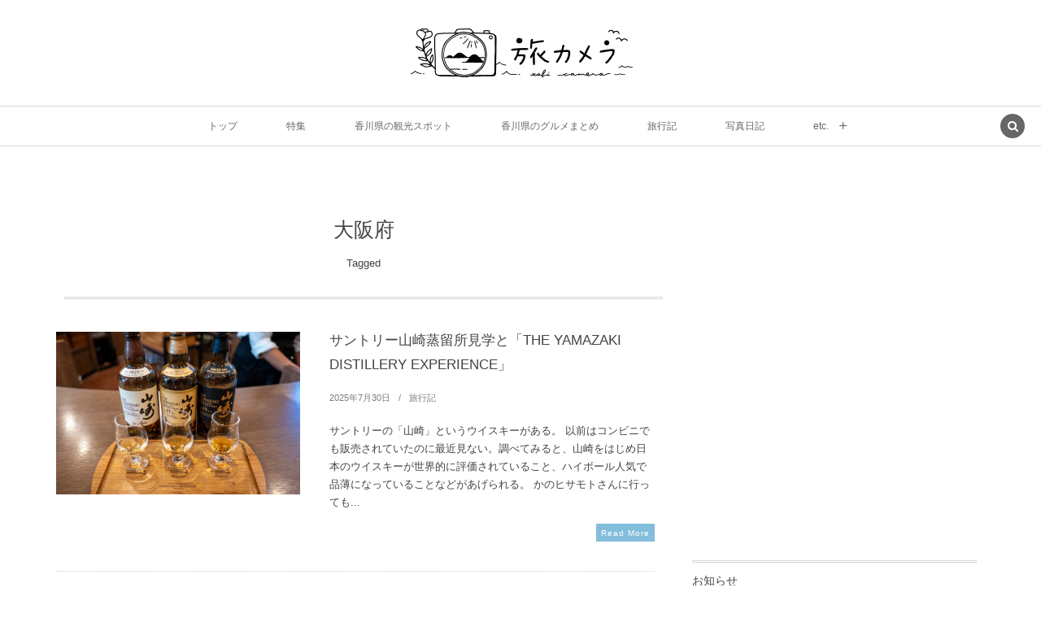

--- FILE ---
content_type: text/html; charset=UTF-8
request_url: https://digitalcamera-travel.info/tag/osaka/
body_size: 15402
content:
<!DOCTYPE html><html lang="ja"><head prefix="og: http://ogp.me/ns# fb: http://ogp.me/ns/fb# blog: http://ogp.me/ns/website#"><meta charset="UTF-8" />
<meta name="viewport" content="width=device-width,initial-scale=1,minimum-scale=1,user-scalable=yes" />
<meta name="description" content="  大阪府タグの記事一覧" /><meta property="og:title" content="大阪府  タグが付けられた記事一覧を表示しています。  | 旅カメラ" /><meta property="og:type" content="article" /><meta property="og:url" content="https://digitalcamera-travel.info/tag/osaka/" /><meta property="og:image" content="http://digitalcamera-travel.info/wp-content/uploads/23.jpg" /><meta property="og:image:width" content="2048" /><meta property="og:image:height" content="1365" /><meta property="og:description" content="  大阪府タグの記事一覧" /><meta property="og:site_name" content="旅カメラ" /><link rel="canonical" href="https://digitalcamera-travel.info/tag/osaka/" /><script data-cfasync="false" data-no-defer="1" data-no-minify="1" data-no-optimize="1">var ewww_webp_supported=!1;function check_webp_feature(A,e){var w;e=void 0!==e?e:function(){},ewww_webp_supported?e(ewww_webp_supported):((w=new Image).onload=function(){ewww_webp_supported=0<w.width&&0<w.height,e&&e(ewww_webp_supported)},w.onerror=function(){e&&e(!1)},w.src="data:image/webp;base64,"+{alpha:"UklGRkoAAABXRUJQVlA4WAoAAAAQAAAAAAAAAAAAQUxQSAwAAAARBxAR/Q9ERP8DAABWUDggGAAAABQBAJ0BKgEAAQAAAP4AAA3AAP7mtQAAAA=="}[A])}check_webp_feature("alpha");</script><script data-cfasync="false" data-no-defer="1" data-no-minify="1" data-no-optimize="1">var Arrive=function(c,w){"use strict";if(c.MutationObserver&&"undefined"!=typeof HTMLElement){var r,a=0,u=(r=HTMLElement.prototype.matches||HTMLElement.prototype.webkitMatchesSelector||HTMLElement.prototype.mozMatchesSelector||HTMLElement.prototype.msMatchesSelector,{matchesSelector:function(e,t){return e instanceof HTMLElement&&r.call(e,t)},addMethod:function(e,t,r){var a=e[t];e[t]=function(){return r.length==arguments.length?r.apply(this,arguments):"function"==typeof a?a.apply(this,arguments):void 0}},callCallbacks:function(e,t){t&&t.options.onceOnly&&1==t.firedElems.length&&(e=[e[0]]);for(var r,a=0;r=e[a];a++)r&&r.callback&&r.callback.call(r.elem,r.elem);t&&t.options.onceOnly&&1==t.firedElems.length&&t.me.unbindEventWithSelectorAndCallback.call(t.target,t.selector,t.callback)},checkChildNodesRecursively:function(e,t,r,a){for(var i,n=0;i=e[n];n++)r(i,t,a)&&a.push({callback:t.callback,elem:i}),0<i.childNodes.length&&u.checkChildNodesRecursively(i.childNodes,t,r,a)},mergeArrays:function(e,t){var r,a={};for(r in e)e.hasOwnProperty(r)&&(a[r]=e[r]);for(r in t)t.hasOwnProperty(r)&&(a[r]=t[r]);return a},toElementsArray:function(e){return e=void 0!==e&&("number"!=typeof e.length||e===c)?[e]:e}}),e=(l.prototype.addEvent=function(e,t,r,a){a={target:e,selector:t,options:r,callback:a,firedElems:[]};return this._beforeAdding&&this._beforeAdding(a),this._eventsBucket.push(a),a},l.prototype.removeEvent=function(e){for(var t,r=this._eventsBucket.length-1;t=this._eventsBucket[r];r--)e(t)&&(this._beforeRemoving&&this._beforeRemoving(t),(t=this._eventsBucket.splice(r,1))&&t.length&&(t[0].callback=null))},l.prototype.beforeAdding=function(e){this._beforeAdding=e},l.prototype.beforeRemoving=function(e){this._beforeRemoving=e},l),t=function(i,n){var o=new e,l=this,s={fireOnAttributesModification:!1};return o.beforeAdding(function(t){var e=t.target;e!==c.document&&e!==c||(e=document.getElementsByTagName("html")[0]);var r=new MutationObserver(function(e){n.call(this,e,t)}),a=i(t.options);r.observe(e,a),t.observer=r,t.me=l}),o.beforeRemoving(function(e){e.observer.disconnect()}),this.bindEvent=function(e,t,r){t=u.mergeArrays(s,t);for(var a=u.toElementsArray(this),i=0;i<a.length;i++)o.addEvent(a[i],e,t,r)},this.unbindEvent=function(){var r=u.toElementsArray(this);o.removeEvent(function(e){for(var t=0;t<r.length;t++)if(this===w||e.target===r[t])return!0;return!1})},this.unbindEventWithSelectorOrCallback=function(r){var a=u.toElementsArray(this),i=r,e="function"==typeof r?function(e){for(var t=0;t<a.length;t++)if((this===w||e.target===a[t])&&e.callback===i)return!0;return!1}:function(e){for(var t=0;t<a.length;t++)if((this===w||e.target===a[t])&&e.selector===r)return!0;return!1};o.removeEvent(e)},this.unbindEventWithSelectorAndCallback=function(r,a){var i=u.toElementsArray(this);o.removeEvent(function(e){for(var t=0;t<i.length;t++)if((this===w||e.target===i[t])&&e.selector===r&&e.callback===a)return!0;return!1})},this},i=new function(){var s={fireOnAttributesModification:!1,onceOnly:!1,existing:!1};function n(e,t,r){return!(!u.matchesSelector(e,t.selector)||(e._id===w&&(e._id=a++),-1!=t.firedElems.indexOf(e._id)))&&(t.firedElems.push(e._id),!0)}var c=(i=new t(function(e){var t={attributes:!1,childList:!0,subtree:!0};return e.fireOnAttributesModification&&(t.attributes=!0),t},function(e,i){e.forEach(function(e){var t=e.addedNodes,r=e.target,a=[];null!==t&&0<t.length?u.checkChildNodesRecursively(t,i,n,a):"attributes"===e.type&&n(r,i)&&a.push({callback:i.callback,elem:r}),u.callCallbacks(a,i)})})).bindEvent;return i.bindEvent=function(e,t,r){t=void 0===r?(r=t,s):u.mergeArrays(s,t);var a=u.toElementsArray(this);if(t.existing){for(var i=[],n=0;n<a.length;n++)for(var o=a[n].querySelectorAll(e),l=0;l<o.length;l++)i.push({callback:r,elem:o[l]});if(t.onceOnly&&i.length)return r.call(i[0].elem,i[0].elem);setTimeout(u.callCallbacks,1,i)}c.call(this,e,t,r)},i},o=new function(){var a={};function i(e,t){return u.matchesSelector(e,t.selector)}var n=(o=new t(function(){return{childList:!0,subtree:!0}},function(e,r){e.forEach(function(e){var t=e.removedNodes,e=[];null!==t&&0<t.length&&u.checkChildNodesRecursively(t,r,i,e),u.callCallbacks(e,r)})})).bindEvent;return o.bindEvent=function(e,t,r){t=void 0===r?(r=t,a):u.mergeArrays(a,t),n.call(this,e,t,r)},o};d(HTMLElement.prototype),d(NodeList.prototype),d(HTMLCollection.prototype),d(HTMLDocument.prototype),d(Window.prototype);var n={};return s(i,n,"unbindAllArrive"),s(o,n,"unbindAllLeave"),n}function l(){this._eventsBucket=[],this._beforeAdding=null,this._beforeRemoving=null}function s(e,t,r){u.addMethod(t,r,e.unbindEvent),u.addMethod(t,r,e.unbindEventWithSelectorOrCallback),u.addMethod(t,r,e.unbindEventWithSelectorAndCallback)}function d(e){e.arrive=i.bindEvent,s(i,e,"unbindArrive"),e.leave=o.bindEvent,s(o,e,"unbindLeave")}}(window,void 0),ewww_webp_supported=!1;function check_webp_feature(e,t){var r;ewww_webp_supported?t(ewww_webp_supported):((r=new Image).onload=function(){ewww_webp_supported=0<r.width&&0<r.height,t(ewww_webp_supported)},r.onerror=function(){t(!1)},r.src="data:image/webp;base64,"+{alpha:"UklGRkoAAABXRUJQVlA4WAoAAAAQAAAAAAAAAAAAQUxQSAwAAAARBxAR/Q9ERP8DAABWUDggGAAAABQBAJ0BKgEAAQAAAP4AAA3AAP7mtQAAAA==",animation:"UklGRlIAAABXRUJQVlA4WAoAAAASAAAAAAAAAAAAQU5JTQYAAAD/////AABBTk1GJgAAAAAAAAAAAAAAAAAAAGQAAABWUDhMDQAAAC8AAAAQBxAREYiI/gcA"}[e])}function ewwwLoadImages(e){if(e){for(var t=document.querySelectorAll(".batch-image img, .image-wrapper a, .ngg-pro-masonry-item a, .ngg-galleria-offscreen-seo-wrapper a"),r=0,a=t.length;r<a;r++)ewwwAttr(t[r],"data-src",t[r].getAttribute("data-webp")),ewwwAttr(t[r],"data-thumbnail",t[r].getAttribute("data-webp-thumbnail"));for(var i=document.querySelectorAll("div.woocommerce-product-gallery__image"),r=0,a=i.length;r<a;r++)ewwwAttr(i[r],"data-thumb",i[r].getAttribute("data-webp-thumb"))}for(var n=document.querySelectorAll("video"),r=0,a=n.length;r<a;r++)ewwwAttr(n[r],"poster",e?n[r].getAttribute("data-poster-webp"):n[r].getAttribute("data-poster-image"));for(var o,l=document.querySelectorAll("img.ewww_webp_lazy_load"),r=0,a=l.length;r<a;r++)e&&(ewwwAttr(l[r],"data-lazy-srcset",l[r].getAttribute("data-lazy-srcset-webp")),ewwwAttr(l[r],"data-srcset",l[r].getAttribute("data-srcset-webp")),ewwwAttr(l[r],"data-lazy-src",l[r].getAttribute("data-lazy-src-webp")),ewwwAttr(l[r],"data-src",l[r].getAttribute("data-src-webp")),ewwwAttr(l[r],"data-orig-file",l[r].getAttribute("data-webp-orig-file")),ewwwAttr(l[r],"data-medium-file",l[r].getAttribute("data-webp-medium-file")),ewwwAttr(l[r],"data-large-file",l[r].getAttribute("data-webp-large-file")),null!=(o=l[r].getAttribute("srcset"))&&!1!==o&&o.includes("R0lGOD")&&ewwwAttr(l[r],"src",l[r].getAttribute("data-lazy-src-webp"))),l[r].className=l[r].className.replace(/\bewww_webp_lazy_load\b/,"");for(var s=document.querySelectorAll(".ewww_webp"),r=0,a=s.length;r<a;r++)e?(ewwwAttr(s[r],"srcset",s[r].getAttribute("data-srcset-webp")),ewwwAttr(s[r],"src",s[r].getAttribute("data-src-webp")),ewwwAttr(s[r],"data-orig-file",s[r].getAttribute("data-webp-orig-file")),ewwwAttr(s[r],"data-medium-file",s[r].getAttribute("data-webp-medium-file")),ewwwAttr(s[r],"data-large-file",s[r].getAttribute("data-webp-large-file")),ewwwAttr(s[r],"data-large_image",s[r].getAttribute("data-webp-large_image")),ewwwAttr(s[r],"data-src",s[r].getAttribute("data-webp-src"))):(ewwwAttr(s[r],"srcset",s[r].getAttribute("data-srcset-img")),ewwwAttr(s[r],"src",s[r].getAttribute("data-src-img"))),s[r].className=s[r].className.replace(/\bewww_webp\b/,"ewww_webp_loaded");window.jQuery&&jQuery.fn.isotope&&jQuery.fn.imagesLoaded&&(jQuery(".fusion-posts-container-infinite").imagesLoaded(function(){jQuery(".fusion-posts-container-infinite").hasClass("isotope")&&jQuery(".fusion-posts-container-infinite").isotope()}),jQuery(".fusion-portfolio:not(.fusion-recent-works) .fusion-portfolio-wrapper").imagesLoaded(function(){jQuery(".fusion-portfolio:not(.fusion-recent-works) .fusion-portfolio-wrapper").isotope()}))}function ewwwWebPInit(e){ewwwLoadImages(e),ewwwNggLoadGalleries(e),document.arrive(".ewww_webp",function(){ewwwLoadImages(e)}),document.arrive(".ewww_webp_lazy_load",function(){ewwwLoadImages(e)}),document.arrive("videos",function(){ewwwLoadImages(e)}),"loading"==document.readyState?document.addEventListener("DOMContentLoaded",ewwwJSONParserInit):("undefined"!=typeof galleries&&ewwwNggParseGalleries(e),ewwwWooParseVariations(e))}function ewwwAttr(e,t,r){null!=r&&!1!==r&&e.setAttribute(t,r)}function ewwwJSONParserInit(){"undefined"!=typeof galleries&&check_webp_feature("alpha",ewwwNggParseGalleries),check_webp_feature("alpha",ewwwWooParseVariations)}function ewwwWooParseVariations(e){if(e)for(var t=document.querySelectorAll("form.variations_form"),r=0,a=t.length;r<a;r++){var i=t[r].getAttribute("data-product_variations"),n=!1;try{for(var o in i=JSON.parse(i))void 0!==i[o]&&void 0!==i[o].image&&(void 0!==i[o].image.src_webp&&(i[o].image.src=i[o].image.src_webp,n=!0),void 0!==i[o].image.srcset_webp&&(i[o].image.srcset=i[o].image.srcset_webp,n=!0),void 0!==i[o].image.full_src_webp&&(i[o].image.full_src=i[o].image.full_src_webp,n=!0),void 0!==i[o].image.gallery_thumbnail_src_webp&&(i[o].image.gallery_thumbnail_src=i[o].image.gallery_thumbnail_src_webp,n=!0),void 0!==i[o].image.thumb_src_webp&&(i[o].image.thumb_src=i[o].image.thumb_src_webp,n=!0));n&&ewwwAttr(t[r],"data-product_variations",JSON.stringify(i))}catch(e){}}}function ewwwNggParseGalleries(e){if(e)for(var t in galleries){var r=galleries[t];galleries[t].images_list=ewwwNggParseImageList(r.images_list)}}function ewwwNggLoadGalleries(e){e&&document.addEventListener("ngg.galleria.themeadded",function(e,t){window.ngg_galleria._create_backup=window.ngg_galleria.create,window.ngg_galleria.create=function(e,t){var r=$(e).data("id");return galleries["gallery_"+r].images_list=ewwwNggParseImageList(galleries["gallery_"+r].images_list),window.ngg_galleria._create_backup(e,t)}})}function ewwwNggParseImageList(e){for(var t in e){var r=e[t];if(void 0!==r["image-webp"]&&(e[t].image=r["image-webp"],delete e[t]["image-webp"]),void 0!==r["thumb-webp"]&&(e[t].thumb=r["thumb-webp"],delete e[t]["thumb-webp"]),void 0!==r.full_image_webp&&(e[t].full_image=r.full_image_webp,delete e[t].full_image_webp),void 0!==r.srcsets)for(var a in r.srcsets)nggSrcset=r.srcsets[a],void 0!==r.srcsets[a+"-webp"]&&(e[t].srcsets[a]=r.srcsets[a+"-webp"],delete e[t].srcsets[a+"-webp"]);if(void 0!==r.full_srcsets)for(var i in r.full_srcsets)nggFSrcset=r.full_srcsets[i],void 0!==r.full_srcsets[i+"-webp"]&&(e[t].full_srcsets[i]=r.full_srcsets[i+"-webp"],delete e[t].full_srcsets[i+"-webp"])}return e}check_webp_feature("alpha",ewwwWebPInit);</script><title>大阪府  タグが付けられた記事一覧を表示しています。  | 旅カメラ</title>
<meta name='robots' content='max-image-preview:large' />
<link rel="dns-prefetch" href="//connect.facebook.net" /><link rel="dns-prefetch" href="//secure.gravatar.com" /><link rel="dns-prefetch" href="//api.pinterest.com" /><link rel="dns-prefetch" href="//jsoon.digitiminimi.com" /><link rel="dns-prefetch" href="//b.hatena.ne.jp" /><link rel="dns-prefetch" href="//platform.twitter.com" /><link rel='dns-prefetch' href='//ajax.googleapis.com' />
<link rel="alternate" type="application/rss+xml" title="旅カメラ &raquo; フィード" href="https://digitalcamera-travel.info/feed/" />
<link rel="alternate" type="application/rss+xml" title="旅カメラ &raquo; コメントフィード" href="https://digitalcamera-travel.info/comments/feed/" />
<link rel="alternate" type="application/rss+xml" title="旅カメラ &raquo; 大阪府 タグのフィード" href="https://digitalcamera-travel.info/tag/osaka/feed/" />
<style id='wp-img-auto-sizes-contain-inline-css' type='text/css'>
img:is([sizes=auto i],[sizes^="auto," i]){contain-intrinsic-size:3000px 1500px}
/*# sourceURL=wp-img-auto-sizes-contain-inline-css */
</style>
<style id='wp-block-library-inline-css' type='text/css'>
:root{--wp-block-synced-color:#7a00df;--wp-block-synced-color--rgb:122,0,223;--wp-bound-block-color:var(--wp-block-synced-color);--wp-editor-canvas-background:#ddd;--wp-admin-theme-color:#007cba;--wp-admin-theme-color--rgb:0,124,186;--wp-admin-theme-color-darker-10:#006ba1;--wp-admin-theme-color-darker-10--rgb:0,107,160.5;--wp-admin-theme-color-darker-20:#005a87;--wp-admin-theme-color-darker-20--rgb:0,90,135;--wp-admin-border-width-focus:2px}@media (min-resolution:192dpi){:root{--wp-admin-border-width-focus:1.5px}}.wp-element-button{cursor:pointer}:root .has-very-light-gray-background-color{background-color:#eee}:root .has-very-dark-gray-background-color{background-color:#313131}:root .has-very-light-gray-color{color:#eee}:root .has-very-dark-gray-color{color:#313131}:root .has-vivid-green-cyan-to-vivid-cyan-blue-gradient-background{background:linear-gradient(135deg,#00d084,#0693e3)}:root .has-purple-crush-gradient-background{background:linear-gradient(135deg,#34e2e4,#4721fb 50%,#ab1dfe)}:root .has-hazy-dawn-gradient-background{background:linear-gradient(135deg,#faaca8,#dad0ec)}:root .has-subdued-olive-gradient-background{background:linear-gradient(135deg,#fafae1,#67a671)}:root .has-atomic-cream-gradient-background{background:linear-gradient(135deg,#fdd79a,#004a59)}:root .has-nightshade-gradient-background{background:linear-gradient(135deg,#330968,#31cdcf)}:root .has-midnight-gradient-background{background:linear-gradient(135deg,#020381,#2874fc)}:root{--wp--preset--font-size--normal:16px;--wp--preset--font-size--huge:42px}.has-regular-font-size{font-size:1em}.has-larger-font-size{font-size:2.625em}.has-normal-font-size{font-size:var(--wp--preset--font-size--normal)}.has-huge-font-size{font-size:var(--wp--preset--font-size--huge)}.has-text-align-center{text-align:center}.has-text-align-left{text-align:left}.has-text-align-right{text-align:right}.has-fit-text{white-space:nowrap!important}#end-resizable-editor-section{display:none}.aligncenter{clear:both}.items-justified-left{justify-content:flex-start}.items-justified-center{justify-content:center}.items-justified-right{justify-content:flex-end}.items-justified-space-between{justify-content:space-between}.screen-reader-text{border:0;clip-path:inset(50%);height:1px;margin:-1px;overflow:hidden;padding:0;position:absolute;width:1px;word-wrap:normal!important}.screen-reader-text:focus{background-color:#ddd;clip-path:none;color:#444;display:block;font-size:1em;height:auto;left:5px;line-height:normal;padding:15px 23px 14px;text-decoration:none;top:5px;width:auto;z-index:100000}html :where(.has-border-color){border-style:solid}html :where([style*=border-top-color]){border-top-style:solid}html :where([style*=border-right-color]){border-right-style:solid}html :where([style*=border-bottom-color]){border-bottom-style:solid}html :where([style*=border-left-color]){border-left-style:solid}html :where([style*=border-width]){border-style:solid}html :where([style*=border-top-width]){border-top-style:solid}html :where([style*=border-right-width]){border-right-style:solid}html :where([style*=border-bottom-width]){border-bottom-style:solid}html :where([style*=border-left-width]){border-left-style:solid}html :where(img[class*=wp-image-]){height:auto;max-width:100%}:where(figure){margin:0 0 1em}html :where(.is-position-sticky){--wp-admin--admin-bar--position-offset:var(--wp-admin--admin-bar--height,0px)}@media screen and (max-width:600px){html :where(.is-position-sticky){--wp-admin--admin-bar--position-offset:0px}}

/*# sourceURL=wp-block-library-inline-css */
</style><style id='wp-block-paragraph-inline-css' type='text/css'>
.is-small-text{font-size:.875em}.is-regular-text{font-size:1em}.is-large-text{font-size:2.25em}.is-larger-text{font-size:3em}.has-drop-cap:not(:focus):first-letter{float:left;font-size:8.4em;font-style:normal;font-weight:100;line-height:.68;margin:.05em .1em 0 0;text-transform:uppercase}body.rtl .has-drop-cap:not(:focus):first-letter{float:none;margin-left:.1em}p.has-drop-cap.has-background{overflow:hidden}:root :where(p.has-background){padding:1.25em 2.375em}:where(p.has-text-color:not(.has-link-color)) a{color:inherit}p.has-text-align-left[style*="writing-mode:vertical-lr"],p.has-text-align-right[style*="writing-mode:vertical-rl"]{rotate:180deg}
/*# sourceURL=https://digitalcamera-travel.info/wp-includes/blocks/paragraph/style.min.css */
</style>
<style id='global-styles-inline-css' type='text/css'>
:root{--wp--preset--aspect-ratio--square: 1;--wp--preset--aspect-ratio--4-3: 4/3;--wp--preset--aspect-ratio--3-4: 3/4;--wp--preset--aspect-ratio--3-2: 3/2;--wp--preset--aspect-ratio--2-3: 2/3;--wp--preset--aspect-ratio--16-9: 16/9;--wp--preset--aspect-ratio--9-16: 9/16;--wp--preset--color--black: #000000;--wp--preset--color--cyan-bluish-gray: #abb8c3;--wp--preset--color--white: #ffffff;--wp--preset--color--pale-pink: #f78da7;--wp--preset--color--vivid-red: #cf2e2e;--wp--preset--color--luminous-vivid-orange: #ff6900;--wp--preset--color--luminous-vivid-amber: #fcb900;--wp--preset--color--light-green-cyan: #7bdcb5;--wp--preset--color--vivid-green-cyan: #00d084;--wp--preset--color--pale-cyan-blue: #8ed1fc;--wp--preset--color--vivid-cyan-blue: #0693e3;--wp--preset--color--vivid-purple: #9b51e0;--wp--preset--gradient--vivid-cyan-blue-to-vivid-purple: linear-gradient(135deg,rgb(6,147,227) 0%,rgb(155,81,224) 100%);--wp--preset--gradient--light-green-cyan-to-vivid-green-cyan: linear-gradient(135deg,rgb(122,220,180) 0%,rgb(0,208,130) 100%);--wp--preset--gradient--luminous-vivid-amber-to-luminous-vivid-orange: linear-gradient(135deg,rgb(252,185,0) 0%,rgb(255,105,0) 100%);--wp--preset--gradient--luminous-vivid-orange-to-vivid-red: linear-gradient(135deg,rgb(255,105,0) 0%,rgb(207,46,46) 100%);--wp--preset--gradient--very-light-gray-to-cyan-bluish-gray: linear-gradient(135deg,rgb(238,238,238) 0%,rgb(169,184,195) 100%);--wp--preset--gradient--cool-to-warm-spectrum: linear-gradient(135deg,rgb(74,234,220) 0%,rgb(151,120,209) 20%,rgb(207,42,186) 40%,rgb(238,44,130) 60%,rgb(251,105,98) 80%,rgb(254,248,76) 100%);--wp--preset--gradient--blush-light-purple: linear-gradient(135deg,rgb(255,206,236) 0%,rgb(152,150,240) 100%);--wp--preset--gradient--blush-bordeaux: linear-gradient(135deg,rgb(254,205,165) 0%,rgb(254,45,45) 50%,rgb(107,0,62) 100%);--wp--preset--gradient--luminous-dusk: linear-gradient(135deg,rgb(255,203,112) 0%,rgb(199,81,192) 50%,rgb(65,88,208) 100%);--wp--preset--gradient--pale-ocean: linear-gradient(135deg,rgb(255,245,203) 0%,rgb(182,227,212) 50%,rgb(51,167,181) 100%);--wp--preset--gradient--electric-grass: linear-gradient(135deg,rgb(202,248,128) 0%,rgb(113,206,126) 100%);--wp--preset--gradient--midnight: linear-gradient(135deg,rgb(2,3,129) 0%,rgb(40,116,252) 100%);--wp--preset--font-size--small: 13px;--wp--preset--font-size--medium: 20px;--wp--preset--font-size--large: 36px;--wp--preset--font-size--x-large: 42px;--wp--preset--spacing--20: 0.44rem;--wp--preset--spacing--30: 0.67rem;--wp--preset--spacing--40: 1rem;--wp--preset--spacing--50: 1.5rem;--wp--preset--spacing--60: 2.25rem;--wp--preset--spacing--70: 3.38rem;--wp--preset--spacing--80: 5.06rem;--wp--preset--shadow--natural: 6px 6px 9px rgba(0, 0, 0, 0.2);--wp--preset--shadow--deep: 12px 12px 50px rgba(0, 0, 0, 0.4);--wp--preset--shadow--sharp: 6px 6px 0px rgba(0, 0, 0, 0.2);--wp--preset--shadow--outlined: 6px 6px 0px -3px rgb(255, 255, 255), 6px 6px rgb(0, 0, 0);--wp--preset--shadow--crisp: 6px 6px 0px rgb(0, 0, 0);}:where(.is-layout-flex){gap: 0.5em;}:where(.is-layout-grid){gap: 0.5em;}body .is-layout-flex{display: flex;}.is-layout-flex{flex-wrap: wrap;align-items: center;}.is-layout-flex > :is(*, div){margin: 0;}body .is-layout-grid{display: grid;}.is-layout-grid > :is(*, div){margin: 0;}:where(.wp-block-columns.is-layout-flex){gap: 2em;}:where(.wp-block-columns.is-layout-grid){gap: 2em;}:where(.wp-block-post-template.is-layout-flex){gap: 1.25em;}:where(.wp-block-post-template.is-layout-grid){gap: 1.25em;}.has-black-color{color: var(--wp--preset--color--black) !important;}.has-cyan-bluish-gray-color{color: var(--wp--preset--color--cyan-bluish-gray) !important;}.has-white-color{color: var(--wp--preset--color--white) !important;}.has-pale-pink-color{color: var(--wp--preset--color--pale-pink) !important;}.has-vivid-red-color{color: var(--wp--preset--color--vivid-red) !important;}.has-luminous-vivid-orange-color{color: var(--wp--preset--color--luminous-vivid-orange) !important;}.has-luminous-vivid-amber-color{color: var(--wp--preset--color--luminous-vivid-amber) !important;}.has-light-green-cyan-color{color: var(--wp--preset--color--light-green-cyan) !important;}.has-vivid-green-cyan-color{color: var(--wp--preset--color--vivid-green-cyan) !important;}.has-pale-cyan-blue-color{color: var(--wp--preset--color--pale-cyan-blue) !important;}.has-vivid-cyan-blue-color{color: var(--wp--preset--color--vivid-cyan-blue) !important;}.has-vivid-purple-color{color: var(--wp--preset--color--vivid-purple) !important;}.has-black-background-color{background-color: var(--wp--preset--color--black) !important;}.has-cyan-bluish-gray-background-color{background-color: var(--wp--preset--color--cyan-bluish-gray) !important;}.has-white-background-color{background-color: var(--wp--preset--color--white) !important;}.has-pale-pink-background-color{background-color: var(--wp--preset--color--pale-pink) !important;}.has-vivid-red-background-color{background-color: var(--wp--preset--color--vivid-red) !important;}.has-luminous-vivid-orange-background-color{background-color: var(--wp--preset--color--luminous-vivid-orange) !important;}.has-luminous-vivid-amber-background-color{background-color: var(--wp--preset--color--luminous-vivid-amber) !important;}.has-light-green-cyan-background-color{background-color: var(--wp--preset--color--light-green-cyan) !important;}.has-vivid-green-cyan-background-color{background-color: var(--wp--preset--color--vivid-green-cyan) !important;}.has-pale-cyan-blue-background-color{background-color: var(--wp--preset--color--pale-cyan-blue) !important;}.has-vivid-cyan-blue-background-color{background-color: var(--wp--preset--color--vivid-cyan-blue) !important;}.has-vivid-purple-background-color{background-color: var(--wp--preset--color--vivid-purple) !important;}.has-black-border-color{border-color: var(--wp--preset--color--black) !important;}.has-cyan-bluish-gray-border-color{border-color: var(--wp--preset--color--cyan-bluish-gray) !important;}.has-white-border-color{border-color: var(--wp--preset--color--white) !important;}.has-pale-pink-border-color{border-color: var(--wp--preset--color--pale-pink) !important;}.has-vivid-red-border-color{border-color: var(--wp--preset--color--vivid-red) !important;}.has-luminous-vivid-orange-border-color{border-color: var(--wp--preset--color--luminous-vivid-orange) !important;}.has-luminous-vivid-amber-border-color{border-color: var(--wp--preset--color--luminous-vivid-amber) !important;}.has-light-green-cyan-border-color{border-color: var(--wp--preset--color--light-green-cyan) !important;}.has-vivid-green-cyan-border-color{border-color: var(--wp--preset--color--vivid-green-cyan) !important;}.has-pale-cyan-blue-border-color{border-color: var(--wp--preset--color--pale-cyan-blue) !important;}.has-vivid-cyan-blue-border-color{border-color: var(--wp--preset--color--vivid-cyan-blue) !important;}.has-vivid-purple-border-color{border-color: var(--wp--preset--color--vivid-purple) !important;}.has-vivid-cyan-blue-to-vivid-purple-gradient-background{background: var(--wp--preset--gradient--vivid-cyan-blue-to-vivid-purple) !important;}.has-light-green-cyan-to-vivid-green-cyan-gradient-background{background: var(--wp--preset--gradient--light-green-cyan-to-vivid-green-cyan) !important;}.has-luminous-vivid-amber-to-luminous-vivid-orange-gradient-background{background: var(--wp--preset--gradient--luminous-vivid-amber-to-luminous-vivid-orange) !important;}.has-luminous-vivid-orange-to-vivid-red-gradient-background{background: var(--wp--preset--gradient--luminous-vivid-orange-to-vivid-red) !important;}.has-very-light-gray-to-cyan-bluish-gray-gradient-background{background: var(--wp--preset--gradient--very-light-gray-to-cyan-bluish-gray) !important;}.has-cool-to-warm-spectrum-gradient-background{background: var(--wp--preset--gradient--cool-to-warm-spectrum) !important;}.has-blush-light-purple-gradient-background{background: var(--wp--preset--gradient--blush-light-purple) !important;}.has-blush-bordeaux-gradient-background{background: var(--wp--preset--gradient--blush-bordeaux) !important;}.has-luminous-dusk-gradient-background{background: var(--wp--preset--gradient--luminous-dusk) !important;}.has-pale-ocean-gradient-background{background: var(--wp--preset--gradient--pale-ocean) !important;}.has-electric-grass-gradient-background{background: var(--wp--preset--gradient--electric-grass) !important;}.has-midnight-gradient-background{background: var(--wp--preset--gradient--midnight) !important;}.has-small-font-size{font-size: var(--wp--preset--font-size--small) !important;}.has-medium-font-size{font-size: var(--wp--preset--font-size--medium) !important;}.has-large-font-size{font-size: var(--wp--preset--font-size--large) !important;}.has-x-large-font-size{font-size: var(--wp--preset--font-size--x-large) !important;}
/*# sourceURL=global-styles-inline-css */
</style>

<style id='classic-theme-styles-inline-css' type='text/css'>
/*! This file is auto-generated */
.wp-block-button__link{color:#fff;background-color:#32373c;border-radius:9999px;box-shadow:none;text-decoration:none;padding:calc(.667em + 2px) calc(1.333em + 2px);font-size:1.125em}.wp-block-file__button{background:#32373c;color:#fff;text-decoration:none}
/*# sourceURL=/wp-includes/css/classic-themes.min.css */
</style>
<link rel='stylesheet' id='digipress-css' href='https://digitalcamera-travel.info/wp-content/themes/dp-lemon-cream/css/pc.css?ver=20251204003438' type='text/css' media='all' />
<link rel='stylesheet' id='deb-style-blocks-common-css' href='https://digitalcamera-travel.info/wp-content/plugins/dp-ex-blocks-free/dist/style-backend.css?ver=20251224115531' type='text/css' media='all' />
<style id='deb-common-styles-inline-css' type='text/css'>
:root{--deb-primary-color:#83bedc;--deb-base-font-color:#444444;--deb-container-bg-color:#ffffff;}body [class*="-reset--line-center-btm"][class*="-keycolor"]::after{--deb-line-color:#83bedc;}body [class*="-line-btm"][class*="-keycolor"]::after{border-color:#83bedc;}body [class*="-reset--line-left"][class*="-keycolor"]::after{--deb-line-color:#83bedc;}body [class*="-reset--deco-circle"][class*="-keycolor"]::after{--deb-circle-color:rgba(131,190,220,.24);--deb-circle-color-ov1:rgba(131,190,220,.3);--deb-circle-color-ov2:rgba(131,190,220,.15);}body p.is-style-box-deco-balloon{background-color:#83bedc;color:#ffffff;}body p.is-style-box-deco-balloon::after{border-color:#83bedc transparent transparent;}
/*# sourceURL=deb-common-styles-inline-css */
</style>
<link rel='stylesheet' id='dp-visual-css' href='https://digitalcamera-travel.info/wp-content/uploads/digipress/lemon_cream/css/visual-custom.css?ver=20251204003438' type='text/css' media='all' />
<script src="https://ajax.googleapis.com/ajax/libs/jquery/3.7.1/jquery.min.js?ver=6.9" id="jquery-js"></script>
<link rel="https://api.w.org/" href="https://digitalcamera-travel.info/wp-json/" /><link rel="alternate" title="JSON" type="application/json" href="https://digitalcamera-travel.info/wp-json/wp/v2/tags/449" /><link rel="EditURI" type="application/rsd+xml" title="RSD" href="https://digitalcamera-travel.info/xmlrpc.php?rsd" />

<style id="deb-block-styles-inline-css" type="text/css">.deb-block-bdcfeea{--deb-colored-box--border-color:#0693e3}.deb-block-43c94e9{--deb-btn--border-radius:12px}.deb-block-66a1532{--deb-colored-box--border-color:#0693e3}.deb-block-8dddf39{--deb-btn--border-radius:12px}</style><link rel="icon" href="https://digitalcamera-travel.info/wp-content/uploads/cropped-09e206f5750b6541346a7f1bf563bbe7-32x32.png" sizes="32x32" />
<link rel="icon" href="https://digitalcamera-travel.info/wp-content/uploads/cropped-09e206f5750b6541346a7f1bf563bbe7-192x192.png" sizes="192x192" />
<link rel="apple-touch-icon" href="https://digitalcamera-travel.info/wp-content/uploads/cropped-09e206f5750b6541346a7f1bf563bbe7-180x180.png" />
<meta name="msapplication-TileImage" content="https://digitalcamera-travel.info/wp-content/uploads/cropped-09e206f5750b6541346a7f1bf563bbe7-270x270.png" />
<script>j$=jQuery;</script></head>
<body class="archive tag tag-osaka tag-449 wp-theme-dp-lemon-cream pc header-normal"><div id="wrapper">
<header id="header" class="header-normal">
<div id="header-content"><h1 class="header_title img"><a href="https://digitalcamera-travel.info/" title="旅カメラ"><img src="https://digitalcamera-travel.info/wp-content/uploads/digipress/lemon_cream/title/tabicamera.png" alt="旅カメラ" /></a></h1></div><div id="header-bar" class="header-bar">
<div id="header-bar-content" class="header-bar-content has_search"><nav id="header-menu" class="header-menu-normal-page"><div id="header-menu-content"><ul id="global_menu_ul" class="menu_num_7"><li id="menu-item-5024" class="menu-item menu-item-type-custom menu-item-object-custom menu-item-home"><a href="https://digitalcamera-travel.info/" class="menu-link"><span class="menu-title">トップ</span></a></li>
<li id="menu-item-17605" class="menu-item menu-item-type-taxonomy menu-item-object-category"><a href="https://digitalcamera-travel.info/category/feature/" class="menu-link"><span class="menu-title">特集</span></a></li>
<li id="menu-item-33906" class="menu-item menu-item-type-post_type menu-item-object-page"><a href="https://digitalcamera-travel.info/kagawa-tourist-spot/" class="menu-link"><span class="menu-title">香川県の観光スポット</span></a></li>
<li id="menu-item-41373" class="menu-item menu-item-type-custom menu-item-object-custom"><a href="https://digitalcamera-travel.info/gourmet-summary/" class="menu-link"><span class="menu-title">香川県のグルメまとめ</span></a></li>
<li id="menu-item-17640" class="menu-item menu-item-type-post_type menu-item-object-page"><a href="https://digitalcamera-travel.info/travel-note/" class="menu-link"><span class="menu-title">旅行記</span></a></li>
<li id="menu-item-9662" class="menu-item menu-item-type-taxonomy menu-item-object-category"><a href="https://digitalcamera-travel.info/category/photo-diary/" class="menu-link"><span class="menu-title">写真日記</span></a></li>
<li id="menu-item-57207" class="menu-item menu-item-type-custom menu-item-object-custom menu-item-has-children"><a href="#" class="menu-link"><span class="menu-title">etc.</span></a>
<ul class="sub-menu">
	<li id="menu-item-28689" class="menu-item menu-item-type-taxonomy menu-item-object-category"><a href="https://digitalcamera-travel.info/category/gourmet-note/" class="menu-link"><span class="menu-title">グルメノート</span></a></li>
	<li id="menu-item-27558" class="menu-item menu-item-type-taxonomy menu-item-object-category"><a href="https://digitalcamera-travel.info/category/1day-1flower/" class="menu-link"><span class="menu-title">1日1花ギャラリー</span></a></li>
	<li id="menu-item-70354" class="menu-item menu-item-type-post_type menu-item-object-page"><a href="https://digitalcamera-travel.info/profile/" class="menu-link"><span class="menu-title">運営者について</span></a></li>
</ul>
</li>
</ul></div></nav><div id="expand_global_menu" class="icon-spaced-menu"><span>Menu</span></div>
</div></div></header><main id="main" class="not-home"><div id="main-content" class="clearfix"><div id="content" class="content two-col">
<header class="archive-header"><h1 class="archive-title"><span class="title">  大阪府</span></h1><div class="archive-desc">Tagged</div></header><div class="loop-content-frame clearfix"><div class="loop-content autopager normal"><article class="loop-article normal"><div class="thumb"><a href="https://digitalcamera-travel.info/yamazaki-whisky/" rel="bookmark" title="サントリー山崎蒸留所見学と「THE YAMAZAKI DISTILLERY EXPERIENCE」" class="thumb_link"><img src="[data-uri]" width="450" height="300" layout="responsive" class="wp-post-image ewww_webp" alt="サントリー山崎蒸留所9" srcset="[data-uri] 1w" data-src-img="https://digitalcamera-travel.info/wp-content/uploads/2025/07/DSC00902-450x300.jpg" data-src-webp="https://digitalcamera-travel.info/wp-content/uploads/2025/07/DSC00902-450x300.jpg.webp" data-srcset-webp="https://digitalcamera-travel.info/wp-content/uploads/2025/07/DSC00902-450x300.jpg.webp 450w, https://digitalcamera-travel.info/wp-content/uploads/2025/07/DSC00902-736x491.jpg.webp 736w, https://digitalcamera-travel.info/wp-content/uploads/2025/07/DSC00902-380x253.jpg.webp 380w, https://digitalcamera-travel.info/wp-content/uploads/2025/07/DSC00902-768x512.jpg.webp 768w, https://digitalcamera-travel.info/wp-content/uploads/2025/07/DSC00902-1536x1024.jpg.webp 1536w, https://digitalcamera-travel.info/wp-content/uploads/2025/07/DSC00902-900x600.jpg.webp 900w, https://digitalcamera-travel.info/wp-content/uploads/2025/07/DSC00902.jpg.webp 2024w" data-srcset-img="https://digitalcamera-travel.info/wp-content/uploads/2025/07/DSC00902-450x300.jpg 450w, https://digitalcamera-travel.info/wp-content/uploads/2025/07/DSC00902-736x491.jpg 736w, https://digitalcamera-travel.info/wp-content/uploads/2025/07/DSC00902-380x253.jpg 380w, https://digitalcamera-travel.info/wp-content/uploads/2025/07/DSC00902-768x512.jpg 768w, https://digitalcamera-travel.info/wp-content/uploads/2025/07/DSC00902-1536x1024.jpg 1536w, https://digitalcamera-travel.info/wp-content/uploads/2025/07/DSC00902-900x600.jpg 900w, https://digitalcamera-travel.info/wp-content/uploads/2025/07/DSC00902.jpg 2024w" data-eio="j" /><noscript><img src="https://digitalcamera-travel.info/wp-content/uploads/2025/07/DSC00902-450x300.jpg" width="450" height="300" layout="responsive" class="wp-post-image" alt="サントリー山崎蒸留所9" srcset="https://digitalcamera-travel.info/wp-content/uploads/2025/07/DSC00902-450x300.jpg 450w, https://digitalcamera-travel.info/wp-content/uploads/2025/07/DSC00902-736x491.jpg 736w, https://digitalcamera-travel.info/wp-content/uploads/2025/07/DSC00902-380x253.jpg 380w, https://digitalcamera-travel.info/wp-content/uploads/2025/07/DSC00902-768x512.jpg 768w, https://digitalcamera-travel.info/wp-content/uploads/2025/07/DSC00902-1536x1024.jpg 1536w, https://digitalcamera-travel.info/wp-content/uploads/2025/07/DSC00902-900x600.jpg 900w, https://digitalcamera-travel.info/wp-content/uploads/2025/07/DSC00902.jpg 2024w" /></noscript></a></div><div class="details"><h1 class="entry-title loop-title"><a href="https://digitalcamera-travel.info/yamazaki-whisky/" rel="bookmark" title="サントリー山崎蒸留所見学と「THE YAMAZAKI DISTILLERY EXPERIENCE」">サントリー山崎蒸留所見学と「THE YAMAZAKI DISTILLERY EXPERIENCE」</a></h1><div class="loop-meta-top"><div class="loop-date"><time datetime="2025-07-30T12:04:33+09:00" class="updated">2025年7月30日</time></div><div class="loop-cat meta-cat"><a href="https://digitalcamera-travel.info/category/travelnote/" rel="tag">旅行記</a></div></div><div class="loop-excerpt excerpt">サントリーの「山崎」というウイスキーがある。 以前はコンビニでも販売されていたのに最近見ない。調べてみると、山崎をはじめ日本のウイスキーが世界的に評価されていること、ハイボール人気で品薄になっていることなどがあげられる。 かのヒサモトさんに行っても...<span class="readmore"><a href="https://digitalcamera-travel.info/yamazaki-whisky/" rel="bookmark" title="サントリー山崎蒸留所見学と「THE YAMAZAKI DISTILLERY EXPERIENCE」">Read More</a></span></div></div></article><article class="loop-article normal"><div class="thumb"><a href="https://digitalcamera-travel.info/calbee-plus/" rel="bookmark" title="カルビープラスで出来立てのポテトチップを" class="thumb_link"><img src="[data-uri]" width="450" height="300" layout="responsive" class="wp-post-image ewww_webp" alt="ポテトチップとじゃがりこ" srcset="[data-uri] 1w" data-src-img="https://digitalcamera-travel.info/wp-content/uploads/3ff1ccb9d95771010d3cb24772a753dd-450x300.jpg" data-src-webp="https://digitalcamera-travel.info/wp-content/uploads/3ff1ccb9d95771010d3cb24772a753dd-450x300.jpg.webp" data-srcset-webp="https://digitalcamera-travel.info/wp-content/uploads/3ff1ccb9d95771010d3cb24772a753dd-450x300.jpg.webp 450w, https://digitalcamera-travel.info/wp-content/uploads/3ff1ccb9d95771010d3cb24772a753dd-380x253.jpg.webp 380w, https://digitalcamera-travel.info/wp-content/uploads/3ff1ccb9d95771010d3cb24772a753dd-736x491.jpg.webp 736w, https://digitalcamera-travel.info/wp-content/uploads/3ff1ccb9d95771010d3cb24772a753dd-768x512.jpg.webp 768w, https://digitalcamera-travel.info/wp-content/uploads/3ff1ccb9d95771010d3cb24772a753dd-1122x748.jpg.webp 1122w, https://digitalcamera-travel.info/wp-content/uploads/3ff1ccb9d95771010d3cb24772a753dd-900x600.jpg.webp 900w, https://digitalcamera-travel.info/wp-content/uploads/3ff1ccb9d95771010d3cb24772a753dd-760x507.jpg.webp 760w, https://digitalcamera-travel.info/wp-content/uploads/3ff1ccb9d95771010d3cb24772a753dd.jpg.webp 2014w" data-srcset-img="https://digitalcamera-travel.info/wp-content/uploads/3ff1ccb9d95771010d3cb24772a753dd-450x300.jpg 450w, https://digitalcamera-travel.info/wp-content/uploads/3ff1ccb9d95771010d3cb24772a753dd-380x253.jpg 380w, https://digitalcamera-travel.info/wp-content/uploads/3ff1ccb9d95771010d3cb24772a753dd-736x491.jpg 736w, https://digitalcamera-travel.info/wp-content/uploads/3ff1ccb9d95771010d3cb24772a753dd-768x512.jpg 768w, https://digitalcamera-travel.info/wp-content/uploads/3ff1ccb9d95771010d3cb24772a753dd-1122x748.jpg 1122w, https://digitalcamera-travel.info/wp-content/uploads/3ff1ccb9d95771010d3cb24772a753dd-900x600.jpg 900w, https://digitalcamera-travel.info/wp-content/uploads/3ff1ccb9d95771010d3cb24772a753dd-760x507.jpg 760w, https://digitalcamera-travel.info/wp-content/uploads/3ff1ccb9d95771010d3cb24772a753dd.jpg 2014w" data-eio="j" /><noscript><img src="https://digitalcamera-travel.info/wp-content/uploads/3ff1ccb9d95771010d3cb24772a753dd-450x300.jpg" width="450" height="300" layout="responsive" class="wp-post-image" alt="ポテトチップとじゃがりこ" srcset="https://digitalcamera-travel.info/wp-content/uploads/3ff1ccb9d95771010d3cb24772a753dd-450x300.jpg 450w, https://digitalcamera-travel.info/wp-content/uploads/3ff1ccb9d95771010d3cb24772a753dd-380x253.jpg 380w, https://digitalcamera-travel.info/wp-content/uploads/3ff1ccb9d95771010d3cb24772a753dd-736x491.jpg 736w, https://digitalcamera-travel.info/wp-content/uploads/3ff1ccb9d95771010d3cb24772a753dd-768x512.jpg 768w, https://digitalcamera-travel.info/wp-content/uploads/3ff1ccb9d95771010d3cb24772a753dd-1122x748.jpg 1122w, https://digitalcamera-travel.info/wp-content/uploads/3ff1ccb9d95771010d3cb24772a753dd-900x600.jpg 900w, https://digitalcamera-travel.info/wp-content/uploads/3ff1ccb9d95771010d3cb24772a753dd-760x507.jpg 760w, https://digitalcamera-travel.info/wp-content/uploads/3ff1ccb9d95771010d3cb24772a753dd.jpg 2014w" /></noscript></a></div><div class="details"><h1 class="entry-title loop-title"><a href="https://digitalcamera-travel.info/calbee-plus/" rel="bookmark" title="カルビープラスで出来立てのポテトチップを">カルビープラスで出来立てのポテトチップを</a></h1><div class="loop-meta-top"><div class="loop-date"><time datetime="2016-09-16T00:19:15+09:00" class="updated">2016年9月16日</time></div><div class="loop-cat meta-cat"><a href="https://digitalcamera-travel.info/category/travelnote/" rel="tag">旅行記</a></div></div><div class="loop-excerpt excerpt">大阪EXPOCITYにてカルビープラスを発見。 店内でポテトチップを製造し、販売している。 以前新千歳空港で出来立てのポテトチップを食べた。 当時はあまり店舗がなかった（千歳空港でしか食べられなかった）と思うんだけど、今調べて見ると結構あった。 今...<span class="readmore"><a href="https://digitalcamera-travel.info/calbee-plus/" rel="bookmark" title="カルビープラスで出来立てのポテトチップを">Read More</a></span></div></div></article><article class="loop-article normal"><div class="thumb"><a href="https://digitalcamera-travel.info/nifrel-kobitokaba/" rel="bookmark" title="ニフレルのコビトカバ" class="thumb_link"><img src="[data-uri]" width="450" height="300" layout="responsive" class="wp-post-image ewww_webp" alt="コビトカバ正面" srcset="[data-uri] 1w" data-src-img="https://digitalcamera-travel.info/wp-content/uploads/1c2a55e92d9682da81f0d0957d43db34-1-450x300.jpg" data-src-webp="https://digitalcamera-travel.info/wp-content/uploads/1c2a55e92d9682da81f0d0957d43db34-1-450x300.jpg.webp" data-srcset-webp="https://digitalcamera-travel.info/wp-content/uploads/1c2a55e92d9682da81f0d0957d43db34-1-450x300.jpg.webp 450w, https://digitalcamera-travel.info/wp-content/uploads/1c2a55e92d9682da81f0d0957d43db34-1-380x253.jpg.webp 380w, https://digitalcamera-travel.info/wp-content/uploads/1c2a55e92d9682da81f0d0957d43db34-1-736x491.jpg.webp 736w, https://digitalcamera-travel.info/wp-content/uploads/1c2a55e92d9682da81f0d0957d43db34-1-768x512.jpg.webp 768w, https://digitalcamera-travel.info/wp-content/uploads/1c2a55e92d9682da81f0d0957d43db34-1-1122x748.jpg.webp 1122w, https://digitalcamera-travel.info/wp-content/uploads/1c2a55e92d9682da81f0d0957d43db34-1-900x600.jpg.webp 900w, https://digitalcamera-travel.info/wp-content/uploads/1c2a55e92d9682da81f0d0957d43db34-1-760x507.jpg.webp 760w, https://digitalcamera-travel.info/wp-content/uploads/1c2a55e92d9682da81f0d0957d43db34-1.jpg.webp 2014w" data-srcset-img="https://digitalcamera-travel.info/wp-content/uploads/1c2a55e92d9682da81f0d0957d43db34-1-450x300.jpg 450w, https://digitalcamera-travel.info/wp-content/uploads/1c2a55e92d9682da81f0d0957d43db34-1-380x253.jpg 380w, https://digitalcamera-travel.info/wp-content/uploads/1c2a55e92d9682da81f0d0957d43db34-1-736x491.jpg 736w, https://digitalcamera-travel.info/wp-content/uploads/1c2a55e92d9682da81f0d0957d43db34-1-768x512.jpg 768w, https://digitalcamera-travel.info/wp-content/uploads/1c2a55e92d9682da81f0d0957d43db34-1-1122x748.jpg 1122w, https://digitalcamera-travel.info/wp-content/uploads/1c2a55e92d9682da81f0d0957d43db34-1-900x600.jpg 900w, https://digitalcamera-travel.info/wp-content/uploads/1c2a55e92d9682da81f0d0957d43db34-1-760x507.jpg 760w, https://digitalcamera-travel.info/wp-content/uploads/1c2a55e92d9682da81f0d0957d43db34-1.jpg 2014w" data-eio="j" /><noscript><img src="https://digitalcamera-travel.info/wp-content/uploads/1c2a55e92d9682da81f0d0957d43db34-1-450x300.jpg" width="450" height="300" layout="responsive" class="wp-post-image" alt="コビトカバ正面" srcset="https://digitalcamera-travel.info/wp-content/uploads/1c2a55e92d9682da81f0d0957d43db34-1-450x300.jpg 450w, https://digitalcamera-travel.info/wp-content/uploads/1c2a55e92d9682da81f0d0957d43db34-1-380x253.jpg 380w, https://digitalcamera-travel.info/wp-content/uploads/1c2a55e92d9682da81f0d0957d43db34-1-736x491.jpg 736w, https://digitalcamera-travel.info/wp-content/uploads/1c2a55e92d9682da81f0d0957d43db34-1-768x512.jpg 768w, https://digitalcamera-travel.info/wp-content/uploads/1c2a55e92d9682da81f0d0957d43db34-1-1122x748.jpg 1122w, https://digitalcamera-travel.info/wp-content/uploads/1c2a55e92d9682da81f0d0957d43db34-1-900x600.jpg 900w, https://digitalcamera-travel.info/wp-content/uploads/1c2a55e92d9682da81f0d0957d43db34-1-760x507.jpg 760w, https://digitalcamera-travel.info/wp-content/uploads/1c2a55e92d9682da81f0d0957d43db34-1.jpg 2014w" /></noscript></a></div><div class="details"><h1 class="entry-title loop-title"><a href="https://digitalcamera-travel.info/nifrel-kobitokaba/" rel="bookmark" title="ニフレルのコビトカバ">ニフレルのコビトカバ</a></h1><div class="loop-meta-top"><div class="loop-date"><time datetime="2016-08-11T23:38:59+09:00" class="updated">2016年8月11日</time></div><div class="loop-cat meta-cat"><a href="https://digitalcamera-travel.info/category/travelnote/" rel="tag">旅行記</a></div></div><div class="loop-excerpt excerpt">大阪府吹田市にある生きているミュージアム「ニフレル」に行ってきた。とてもかわいい絶滅危惧種のコビトカバさんに会いに行くためだよ。 ※2019年2月追記2019年2月21日、チリの動物園から来た父親「モトモト（5歳）」、シンガポールの動物園から来た母...<span class="readmore"><a href="https://digitalcamera-travel.info/nifrel-kobitokaba/" rel="bookmark" title="ニフレルのコビトカバ">Read More</a></span></div></div></article><article class="loop-article normal"><div class="thumb"><a href="https://digitalcamera-travel.info/harukasu/" rel="bookmark" title="あべのハルカス展望台「ハルカス300」からの夜景" class="thumb_link"><img src="[data-uri]" width="450" height="300" layout="responsive" class="wp-post-image ewww_webp" alt="あべのハルカス夜景" srcset="[data-uri] 1w" data-src-img="https://digitalcamera-travel.info/wp-content/uploads/353d7988e31ae6048721931d34c55d56-450x300.jpg" data-src-webp="https://digitalcamera-travel.info/wp-content/uploads/353d7988e31ae6048721931d34c55d56-450x300.jpg.webp" data-srcset-webp="https://digitalcamera-travel.info/wp-content/uploads/353d7988e31ae6048721931d34c55d56-450x300.jpg.webp 450w, https://digitalcamera-travel.info/wp-content/uploads/353d7988e31ae6048721931d34c55d56-380x253.jpg.webp 380w, https://digitalcamera-travel.info/wp-content/uploads/353d7988e31ae6048721931d34c55d56-736x491.jpg.webp 736w, https://digitalcamera-travel.info/wp-content/uploads/353d7988e31ae6048721931d34c55d56-768x512.jpg.webp 768w, https://digitalcamera-travel.info/wp-content/uploads/353d7988e31ae6048721931d34c55d56-1122x748.jpg.webp 1122w, https://digitalcamera-travel.info/wp-content/uploads/353d7988e31ae6048721931d34c55d56-900x600.jpg.webp 900w, https://digitalcamera-travel.info/wp-content/uploads/353d7988e31ae6048721931d34c55d56-760x507.jpg.webp 760w, https://digitalcamera-travel.info/wp-content/uploads/353d7988e31ae6048721931d34c55d56.jpg.webp 2024w" data-srcset-img="https://digitalcamera-travel.info/wp-content/uploads/353d7988e31ae6048721931d34c55d56-450x300.jpg 450w, https://digitalcamera-travel.info/wp-content/uploads/353d7988e31ae6048721931d34c55d56-380x253.jpg 380w, https://digitalcamera-travel.info/wp-content/uploads/353d7988e31ae6048721931d34c55d56-736x491.jpg 736w, https://digitalcamera-travel.info/wp-content/uploads/353d7988e31ae6048721931d34c55d56-768x512.jpg 768w, https://digitalcamera-travel.info/wp-content/uploads/353d7988e31ae6048721931d34c55d56-1122x748.jpg 1122w, https://digitalcamera-travel.info/wp-content/uploads/353d7988e31ae6048721931d34c55d56-900x600.jpg 900w, https://digitalcamera-travel.info/wp-content/uploads/353d7988e31ae6048721931d34c55d56-760x507.jpg 760w, https://digitalcamera-travel.info/wp-content/uploads/353d7988e31ae6048721931d34c55d56.jpg 2024w" data-eio="j" /><noscript><img src="https://digitalcamera-travel.info/wp-content/uploads/353d7988e31ae6048721931d34c55d56-450x300.jpg" width="450" height="300" layout="responsive" class="wp-post-image" alt="あべのハルカス夜景" srcset="https://digitalcamera-travel.info/wp-content/uploads/353d7988e31ae6048721931d34c55d56-450x300.jpg 450w, https://digitalcamera-travel.info/wp-content/uploads/353d7988e31ae6048721931d34c55d56-380x253.jpg 380w, https://digitalcamera-travel.info/wp-content/uploads/353d7988e31ae6048721931d34c55d56-736x491.jpg 736w, https://digitalcamera-travel.info/wp-content/uploads/353d7988e31ae6048721931d34c55d56-768x512.jpg 768w, https://digitalcamera-travel.info/wp-content/uploads/353d7988e31ae6048721931d34c55d56-1122x748.jpg 1122w, https://digitalcamera-travel.info/wp-content/uploads/353d7988e31ae6048721931d34c55d56-900x600.jpg 900w, https://digitalcamera-travel.info/wp-content/uploads/353d7988e31ae6048721931d34c55d56-760x507.jpg 760w, https://digitalcamera-travel.info/wp-content/uploads/353d7988e31ae6048721931d34c55d56.jpg 2024w" /></noscript></a></div><div class="details"><h1 class="entry-title loop-title"><a href="https://digitalcamera-travel.info/harukasu/" rel="bookmark" title="あべのハルカス展望台「ハルカス300」からの夜景">あべのハルカス展望台「ハルカス300」からの夜景</a></h1><div class="loop-meta-top"><div class="loop-date"><time datetime="2015-08-22T02:25:45+09:00" class="updated">2015年8月22日</time></div><div class="loop-cat meta-cat"><a href="https://digitalcamera-travel.info/category/travelnote/" rel="tag">旅行記</a></div></div><div class="loop-excerpt excerpt">日本一高いビル、あべのハルカスの58階から60階にある展望台「ハルカス300」に行ってきた。 当日券を館内で購入可能なんだけど、入ることができなかったら嫌なので事前にネット予約をしておいた。 15分刻みで予約をすることができる。 注意点は、19:0...<span class="readmore"><a href="https://digitalcamera-travel.info/harukasu/" rel="bookmark" title="あべのハルカス展望台「ハルカス300」からの夜景">Read More</a></span></div></div></article></div></div></div><aside id="sidebar" class="sidebar right">
<div id="text-5" class="widget widget_text">			<div class="textwidget"><p><script async src="https://pagead2.googlesyndication.com/pagead/js/adsbygoogle.js?client=ca-pub-7707891904545583"
     crossorigin="anonymous"></script><br />
<!-- cocoon --><br />
<ins class="adsbygoogle"
     style="display:block"
     data-ad-client="ca-pub-7707891904545583"
     data-ad-slot="1652045638"
     data-ad-format="auto"
     data-full-width-responsive="true"></ins><br />
<script>
     (adsbygoogle = window.adsbygoogle || []).push({});
</script></p>
</div>
		</div><div id="dprecentcustompostswidget-2" class="widget dp_recent_custom_posts_widget"><h3 class="sidebar-title"><span class="title">お知らせ</span></h3><ul class="recent_entries vertical thumb"><li class="clearfix"><div class="excerpt_div clearfix"><div class="widget-post-thumb thumb"><a href="https://digitalcamera-travel.info/news/photo/" rel="bookmark" class="item-link"><img src="[data-uri]" width="140" height="96" layout="responsive" class="wp-post-image ewww_webp" alt="花のスナップ写真" srcset="[data-uri] 1w" data-src-img="https://digitalcamera-travel.info/wp-content/uploads/DSC7629-140x96.jpg" data-src-webp="https://digitalcamera-travel.info/wp-content/uploads/DSC7629-140x96.jpg.webp" data-srcset-webp="https://digitalcamera-travel.info/wp-content/uploads/DSC7629-140x96.jpg.webp 140w, https://digitalcamera-travel.info/wp-content/uploads/DSC7629-280x192.jpg.webp 280w" data-srcset-img="https://digitalcamera-travel.info/wp-content/uploads/DSC7629-140x96.jpg 140w, https://digitalcamera-travel.info/wp-content/uploads/DSC7629-280x192.jpg 280w" data-eio="j" /><noscript><img src="https://digitalcamera-travel.info/wp-content/uploads/DSC7629-140x96.jpg" width="140" height="96" layout="responsive" class="wp-post-image" alt="花のスナップ写真" srcset="https://digitalcamera-travel.info/wp-content/uploads/DSC7629-140x96.jpg 140w, https://digitalcamera-travel.info/wp-content/uploads/DSC7629-280x192.jpg 280w" /></noscript></a></div><div class="excerpt_title_div"><time datetime="2023-05-25T17:27:47+09:00" class="widget-time">2023年5月25日</time><div class="excerpt_title_wid" role="heading"><a href="https://digitalcamera-travel.info/news/photo/" rel="bookmark" class="item-link">ブログ内の「スナップ写真」という名称を変更します。</a></div></div></div></li><li class="clearfix"><div class="excerpt_div clearfix"><div class="widget-post-thumb thumb"><a href="https://digitalcamera-travel.info/news/tamron-hood/" rel="bookmark" class="item-link"><img src="[data-uri]" width="140" height="96" layout="responsive" class="wp-post-image ewww_webp" alt="タムキューのフード" srcset="[data-uri] 1w" data-src-img="https://digitalcamera-travel.info/wp-content/uploads/DSC7110-140x96.jpg" data-src-webp="https://digitalcamera-travel.info/wp-content/uploads/DSC7110-140x96.jpg.webp" data-srcset-webp="https://digitalcamera-travel.info/wp-content/uploads/DSC7110-140x96.jpg.webp 140w, https://digitalcamera-travel.info/wp-content/uploads/DSC7110-280x192.jpg.webp 280w" data-srcset-img="https://digitalcamera-travel.info/wp-content/uploads/DSC7110-140x96.jpg 140w, https://digitalcamera-travel.info/wp-content/uploads/DSC7110-280x192.jpg 280w" data-eio="j" /><noscript><img src="https://digitalcamera-travel.info/wp-content/uploads/DSC7110-140x96.jpg" width="140" height="96" layout="responsive" class="wp-post-image" alt="タムキューのフード" srcset="https://digitalcamera-travel.info/wp-content/uploads/DSC7110-140x96.jpg 140w, https://digitalcamera-travel.info/wp-content/uploads/DSC7110-280x192.jpg 280w" /></noscript></a></div><div class="excerpt_title_div"><time datetime="2023-03-20T21:27:09+09:00" class="widget-time">2023年3月20日</time><div class="excerpt_title_wid" role="heading"><a href="https://digitalcamera-travel.info/news/tamron-hood/" rel="bookmark" class="item-link">タムキューさんのフードについて</a></div></div></div></li><li class="clearfix"><div class="excerpt_div clearfix"><div class="widget-post-thumb thumb"><a href="https://digitalcamera-travel.info/news/roland-mc-707groovebox/" rel="bookmark" class="item-link"><img src="[data-uri]" width="140" height="96" layout="responsive" class="wp-post-image ewww_webp" alt="「ROLAND-MC-707｜GROOVEBOX」2" srcset="[data-uri] 1w" data-src-img="https://digitalcamera-travel.info/wp-content/uploads/DSC04274-1-140x96.jpg" data-src-webp="https://digitalcamera-travel.info/wp-content/uploads/DSC04274-1-140x96.jpg.webp" data-srcset-webp="https://digitalcamera-travel.info/wp-content/uploads/DSC04274-1-140x96.jpg.webp 140w, https://digitalcamera-travel.info/wp-content/uploads/DSC04274-1-280x192.jpg.webp 280w" data-srcset-img="https://digitalcamera-travel.info/wp-content/uploads/DSC04274-1-140x96.jpg 140w, https://digitalcamera-travel.info/wp-content/uploads/DSC04274-1-280x192.jpg 280w" data-eio="j" /><noscript><img src="https://digitalcamera-travel.info/wp-content/uploads/DSC04274-1-140x96.jpg" width="140" height="96" layout="responsive" class="wp-post-image" alt="「ROLAND-MC-707｜GROOVEBOX」2" srcset="https://digitalcamera-travel.info/wp-content/uploads/DSC04274-1-140x96.jpg 140w, https://digitalcamera-travel.info/wp-content/uploads/DSC04274-1-280x192.jpg 280w" /></noscript></a></div><div class="excerpt_title_div"><time datetime="2022-12-10T21:49:59+09:00" class="widget-time">2022年12月10日</time><div class="excerpt_title_wid" role="heading"><a href="https://digitalcamera-travel.info/news/roland-mc-707groovebox/" rel="bookmark" class="item-link">「ROLAND-MC-707｜GROOVEBOX」を購入</a></div></div></div></li><li class="clearfix"><div class="excerpt_div clearfix"><div class="widget-post-thumb thumb"><a href="https://digitalcamera-travel.info/news/from-now/" rel="bookmark" class="item-link"><img src="[data-uri]" width="140" height="96" layout="responsive" class="wp-post-image ewww_webp" alt="伊吹島の風景" srcset="[data-uri] 1w" data-src-img="https://digitalcamera-travel.info/wp-content/uploads/DSC09937-1-140x96.jpg" data-src-webp="https://digitalcamera-travel.info/wp-content/uploads/DSC09937-1-140x96.jpg.webp" data-srcset-webp="https://digitalcamera-travel.info/wp-content/uploads/DSC09937-1-140x96.jpg.webp 140w, https://digitalcamera-travel.info/wp-content/uploads/DSC09937-1-280x192.jpg.webp 280w" data-srcset-img="https://digitalcamera-travel.info/wp-content/uploads/DSC09937-1-140x96.jpg 140w, https://digitalcamera-travel.info/wp-content/uploads/DSC09937-1-280x192.jpg 280w" data-eio="j" /><noscript><img src="https://digitalcamera-travel.info/wp-content/uploads/DSC09937-1-140x96.jpg" width="140" height="96" layout="responsive" class="wp-post-image" alt="伊吹島の風景" srcset="https://digitalcamera-travel.info/wp-content/uploads/DSC09937-1-140x96.jpg 140w, https://digitalcamera-travel.info/wp-content/uploads/DSC09937-1-280x192.jpg 280w" /></noscript></a></div><div class="excerpt_title_div"><time datetime="2022-06-19T10:41:25+09:00" class="widget-time">2022年6月19日</time><div class="excerpt_title_wid" role="heading"><a href="https://digitalcamera-travel.info/news/from-now/" rel="bookmark" class="item-link">今後のブログ運営対応について（AMP中止など）</a></div></div></div></li><li class="clearfix"><div class="excerpt_div clearfix"><div class="widget-post-thumb thumb"><a href="https://digitalcamera-travel.info/news/takamatsu-map/" rel="bookmark" class="item-link"><img src="https://digitalcamera-travel.info/wp-content/uploads/3ba11da538192f77ba699e61993c7834-140x96.jpg" width="140" height="96" layout="responsive" class="wp-post-image" alt="高松市のアーケードマップ" srcset="https://digitalcamera-travel.info/wp-content/uploads/3ba11da538192f77ba699e61993c7834-140x96.jpg 140w, https://digitalcamera-travel.info/wp-content/uploads/3ba11da538192f77ba699e61993c7834-280x192.jpg 280w" /></a></div><div class="excerpt_title_div"><time datetime="2021-08-23T14:31:21+09:00" class="widget-time">2021年8月23日</time><div class="excerpt_title_wid" role="heading"><a href="https://digitalcamera-travel.info/news/takamatsu-map/" rel="bookmark" class="item-link">高松市商店街のマップを作りました。</a></div></div></div></li><li class="clearfix"><div class="excerpt_div clearfix"><div class="widget-post-thumb thumb"><a href="https://digitalcamera-travel.info/news/youtube/" rel="bookmark" class="item-link"><img src="[data-uri]" width="140" height="96" layout="responsive" class="wp-post-image ewww_webp" alt="夜のマリタイムプラザ高松" srcset="[data-uri] 1w" data-src-img="https://digitalcamera-travel.info/wp-content/uploads/39ec11b83d1fae6c40d2d614d6bd4b0b-140x96.jpg" data-src-webp="https://digitalcamera-travel.info/wp-content/uploads/39ec11b83d1fae6c40d2d614d6bd4b0b-140x96.jpg.webp" data-srcset-webp="https://digitalcamera-travel.info/wp-content/uploads/39ec11b83d1fae6c40d2d614d6bd4b0b-140x96.jpg.webp 140w, https://digitalcamera-travel.info/wp-content/uploads/39ec11b83d1fae6c40d2d614d6bd4b0b-280x192.jpg.webp 280w" data-srcset-img="https://digitalcamera-travel.info/wp-content/uploads/39ec11b83d1fae6c40d2d614d6bd4b0b-140x96.jpg 140w, https://digitalcamera-travel.info/wp-content/uploads/39ec11b83d1fae6c40d2d614d6bd4b0b-280x192.jpg 280w" data-eio="j" /><noscript><img src="https://digitalcamera-travel.info/wp-content/uploads/39ec11b83d1fae6c40d2d614d6bd4b0b-140x96.jpg" width="140" height="96" layout="responsive" class="wp-post-image" alt="夜のマリタイムプラザ高松" srcset="https://digitalcamera-travel.info/wp-content/uploads/39ec11b83d1fae6c40d2d614d6bd4b0b-140x96.jpg 140w, https://digitalcamera-travel.info/wp-content/uploads/39ec11b83d1fae6c40d2d614d6bd4b0b-280x192.jpg 280w" /></noscript></a></div><div class="excerpt_title_div"><time datetime="2021-07-04T16:15:40+09:00" class="widget-time">2021年7月4日</time><div class="excerpt_title_wid" role="heading"><a href="https://digitalcamera-travel.info/news/youtube/" rel="bookmark" class="item-link">YouTubeチャンネル「旅カメラ」を作りました。</a></div></div></div></li><li class="clearfix"><div class="excerpt_div clearfix"><div class="widget-post-thumb thumb"><a href="https://digitalcamera-travel.info/news/news-47166/" rel="bookmark" class="item-link"><img src="[data-uri]" width="140" height="96" layout="responsive" class="wp-post-image ewww_webp" alt="ライオン通りのリフレクション" srcset="[data-uri] 1w" data-src-img="https://digitalcamera-travel.info/wp-content/uploads/62dc0d21357a6bdabb571cc36b1bf5eb-1-140x96.jpg" data-src-webp="https://digitalcamera-travel.info/wp-content/uploads/62dc0d21357a6bdabb571cc36b1bf5eb-1-140x96.jpg.webp" data-srcset-webp="https://digitalcamera-travel.info/wp-content/uploads/62dc0d21357a6bdabb571cc36b1bf5eb-1-140x96.jpg.webp 140w, https://digitalcamera-travel.info/wp-content/uploads/62dc0d21357a6bdabb571cc36b1bf5eb-1-280x192.jpg.webp 280w" data-srcset-img="https://digitalcamera-travel.info/wp-content/uploads/62dc0d21357a6bdabb571cc36b1bf5eb-1-140x96.jpg 140w, https://digitalcamera-travel.info/wp-content/uploads/62dc0d21357a6bdabb571cc36b1bf5eb-1-280x192.jpg 280w" data-eio="j" /><noscript><img src="https://digitalcamera-travel.info/wp-content/uploads/62dc0d21357a6bdabb571cc36b1bf5eb-1-140x96.jpg" width="140" height="96" layout="responsive" class="wp-post-image" alt="ライオン通りのリフレクション" srcset="https://digitalcamera-travel.info/wp-content/uploads/62dc0d21357a6bdabb571cc36b1bf5eb-1-140x96.jpg 140w, https://digitalcamera-travel.info/wp-content/uploads/62dc0d21357a6bdabb571cc36b1bf5eb-1-280x192.jpg 280w" /></noscript></a></div><div class="excerpt_title_div"><time datetime="2021-01-16T14:20:09+09:00" class="widget-time">2021年1月16日</time><div class="excerpt_title_wid" role="heading"><a href="https://digitalcamera-travel.info/news/news-47166/" rel="bookmark" class="item-link">記事内の写真が劣化しています。</a></div></div></div></li><li class="clearfix"><div class="excerpt_div clearfix"><div class="widget-post-thumb thumb"><a href="https://digitalcamera-travel.info/news/news-46792/" rel="bookmark" class="item-link"><img src="[data-uri]" width="140" height="96" layout="responsive" class="wp-post-image ewww_webp" alt="高松三越前のサザンカ" srcset="[data-uri] 1w" data-src-img="https://digitalcamera-travel.info/wp-content/uploads/DSC03760-1-140x96.jpg" data-src-webp="https://digitalcamera-travel.info/wp-content/uploads/DSC03760-1-140x96.jpg.webp" data-srcset-webp="https://digitalcamera-travel.info/wp-content/uploads/DSC03760-1-140x96.jpg.webp 140w, https://digitalcamera-travel.info/wp-content/uploads/DSC03760-1-280x192.jpg.webp 280w" data-srcset-img="https://digitalcamera-travel.info/wp-content/uploads/DSC03760-1-140x96.jpg 140w, https://digitalcamera-travel.info/wp-content/uploads/DSC03760-1-280x192.jpg 280w" data-eio="j" /><noscript><img src="https://digitalcamera-travel.info/wp-content/uploads/DSC03760-1-140x96.jpg" width="140" height="96" layout="responsive" class="wp-post-image" alt="高松三越前のサザンカ" srcset="https://digitalcamera-travel.info/wp-content/uploads/DSC03760-1-140x96.jpg 140w, https://digitalcamera-travel.info/wp-content/uploads/DSC03760-1-280x192.jpg 280w" /></noscript></a></div><div class="excerpt_title_div"><time datetime="2021-01-04T23:07:48+09:00" class="widget-time">2021年1月4日</time><div class="excerpt_title_wid" role="heading"><a href="https://digitalcamera-travel.info/news/news-46792/" rel="bookmark" class="item-link">サーバー移転しました。</a></div></div></div></li></ul><a href="https://digitalcamera-travel.info/news/" class="more-entry-link"><span>過去のお知らせ</span></a></div><div id="custom_html-2" class="widget_text widget widget_custom_html"><div class="textwidget custom-html-widget"><script async src="https://pagead2.googlesyndication.com/pagead/js/adsbygoogle.js?client=ca-pub-7707891904545583"
     crossorigin="anonymous"></script>
<!-- cocoon -->
<ins class="adsbygoogle"
     style="display:block"
     data-ad-client="ca-pub-7707891904545583"
     data-ad-slot="1652045638"
     data-ad-format="auto"
     data-full-width-responsive="true"></ins>
<script>
     (adsbygoogle = window.adsbygoogle || []).push({});
</script></div></div></aside>
<nav id="dp_breadcrumb_nav" class="dp_breadcrumb_nav"><ul><li><a href="https://digitalcamera-travel.info/" class="nav_home"><span>HOME</span></a></li><li><span class="icon-tag">大阪府</span></li></ul></nav></div><div id="widget-container-footer" class="widget-content one-col clearfix"><div class="widget-container-inner liquid"><div id="text-4" class="widget widget_text">			<div class="textwidget"><p><script async src="https://pagead2.googlesyndication.com/pagead/js/adsbygoogle.js?client=ca-pub-7707891904545583"
     crossorigin="anonymous"></script><br />
<ins class="adsbygoogle"
     style="display:block"
     data-ad-format="autorelaxed"
     data-ad-client="ca-pub-7707891904545583"
     data-ad-slot="4454814007"></ins><br />
<script>
     (adsbygoogle = window.adsbygoogle || []).push({});
</script></p>
</div>
		</div></div></div></main></div><footer id="footer" class="footer">
<div id="footer-content" class="footer-content">
<div id="footer-sns"><ul><li class="tw"><a href="https://www.youtube.com/channel/UCK_MdUza_ojybndlmarEKBw" title="Follow on YouTube" target="_blank" class="icon-youtube"><span>YouTube</span></a></li><li class="rss"><a href="https://digitalcamera-travel.info/feed/" title="Subscribe Feed" target="_blank" class="icon-rss"><span>RSS</span></a></li></ul></div><ul id="footer_menu_ul" class="menu"><li id="menu-item-34057" class="menu-item menu-item-type-post_type menu-item-object-page menu-item-privacy-policy"><a href="https://digitalcamera-travel.info/privacypolicy/" class="menu-link"><span class="menu-title">プライバシーポリシー</span></a></li>
<li id="menu-item-39638" class="menu-item menu-item-type-custom menu-item-object-custom"><a href="https://digitalcamera-travel.info/contact/" class="menu-link"><span class="menu-title">お問い合わせ</span></a></li>
<li id="menu-item-70356" class="menu-item menu-item-type-post_type menu-item-object-page"><a href="https://digitalcamera-travel.info/profile/" class="menu-link"><span class="menu-title">運営者について</span></a></li>
</ul>	
<div id="footer-copyright">
<span>&copy; <span class="number">2026</span> <a href="https://digitalcamera-travel.info/"><small>旅カメラ</small></a>.</span>
</div>
</div>
<div class="gotop">
<a href="#wrapper" title="GO TOP"><span>TOP</span></a>
</div>
</footer><input type="checkbox" aria-hidden="true" id="search-modal-trigger" class="search-modal-trigger" />
<label for="search-modal-trigger" role="button" id="header-search" class="header-search"><i class="modal-trigger icon-search"></i></label>
<div class="search-modal-window"><form role="search" method="get" class="search-form no-params" target="_top" action="https://digitalcamera-travel.info/"><div class="words-area"><label><span class="screen-reader-text">検索</span><input type="search" class="search-field" placeholder="キーワードを入力して検索" value="" name="s" title="検索" required /></label><button type="submit" class="search-btn"><i class="icon-search"></i></button></div></form></div><script type="speculationrules">
{"prefetch":[{"source":"document","where":{"and":[{"href_matches":"/*"},{"not":{"href_matches":["/wp-*.php","/wp-admin/*","/wp-content/uploads/*","/wp-content/*","/wp-content/plugins/*","/wp-content/themes/dp-lemon-cream/*","/*\\?(.+)"]}},{"not":{"selector_matches":"a[rel~=\"nofollow\"]"}},{"not":{"selector_matches":".no-prefetch, .no-prefetch a"}}]},"eagerness":"conservative"}]}
</script>
<script>function dp_theme_noactivate_copyright(){return;}</script><script src="https://digitalcamera-travel.info/wp-includes/js/dist/vendor/react.min.js?ver=18.3.1.1" id="react-js"></script>
<script src="https://digitalcamera-travel.info/wp-includes/js/dist/vendor/react-dom.min.js?ver=18.3.1.1" id="react-dom-js"></script>
<script src="https://digitalcamera-travel.info/wp-includes/js/dist/vendor/react-jsx-runtime.min.js?ver=18.3.1" id="react-jsx-runtime-js"></script>
<script src="https://digitalcamera-travel.info/wp-includes/js/dist/dom-ready.min.js?ver=f77871ff7694fffea381" id="wp-dom-ready-js"></script>
<script src="https://digitalcamera-travel.info/wp-includes/js/dist/escape-html.min.js?ver=6561a406d2d232a6fbd2" id="wp-escape-html-js"></script>
<script src="https://digitalcamera-travel.info/wp-includes/js/dist/element.min.js?ver=6a582b0c827fa25df3dd" id="wp-element-js"></script>
<script src="https://digitalcamera-travel.info/wp-includes/js/dist/hooks.min.js?ver=dd5603f07f9220ed27f1" id="wp-hooks-js"></script>
<script src="https://digitalcamera-travel.info/wp-includes/js/dist/i18n.min.js?ver=c26c3dc7bed366793375" id="wp-i18n-js"></script>
<script id="wp-i18n-js-after">
/* <![CDATA[ */
wp.i18n.setLocaleData( { 'text direction\u0004ltr': [ 'ltr' ] } );
//# sourceURL=wp-i18n-js-after
/* ]]> */
</script>
<script id="dp_ex_blocks-frontend-js-extra">
/* <![CDATA[ */
var dpExBlocksMapVars = {"googleMapsApiKey":""};
//# sourceURL=dp_ex_blocks-frontend-js-extra
/* ]]> */
</script>
<script src="https://digitalcamera-travel.info/wp-content/plugins/dp-ex-blocks-free/dist/frontend.js?ver=ade291bf793ca7fbcaa6" id="dp_ex_blocks-frontend-js"></script>
<script src="https://digitalcamera-travel.info/wp-content/themes/dp-lemon-cream/inc/js/jquery/jquery.easing.min.js?ver=2.3.1.2" id="easing-js"></script>
<script src="https://digitalcamera-travel.info/wp-includes/js/imagesloaded.min.js?ver=5.0.0" id="imagesloaded-js"></script>
<script src="https://digitalcamera-travel.info/wp-content/themes/dp-lemon-cream/inc/js/jquery/jquery.fitvids.min.js?ver=2.3.1.2" id="fitvids-js"></script>
<script src="https://digitalcamera-travel.info/wp-content/themes/dp-lemon-cream/inc/js/jquery/jquery.sharecount.min.js?ver=2.3.1.2" id="sns-share-count-js"></script>
<script src="https://digitalcamera-travel.info/wp-includes/js/masonry.min.js?ver=4.2.2" id="masonry-js"></script>
<script src="https://digitalcamera-travel.info/wp-content/themes/dp-lemon-cream/inc/js/jquery/jquery.modernizr.min.js?ver=2.3.1.2" id="modernizr-js"></script>
<script src="https://digitalcamera-travel.info/wp-content/themes/dp-lemon-cream/inc/js/theme-import.min.js?ver=20251204003438" id="themeimport-js"></script>
<script id="q2w3_fixed_widget-js-extra">
/* <![CDATA[ */
var q2w3_sidebar_options = [{"sidebar":"sidebar","use_sticky_position":false,"margin_top":20,"margin_bottom":0,"stop_elements_selectors":"","screen_max_width":0,"screen_max_height":0,"widgets":["#custom_html-2"]}];
//# sourceURL=q2w3_fixed_widget-js-extra
/* ]]> */
</script>
<script src="https://digitalcamera-travel.info/wp-content/plugins/q2w3-fixed-widget/js/frontend.min.js?ver=6.2.3" id="q2w3_fixed_widget-js"></script>
<!-- Tracking Code --><!-- Global site tag (gtag.js) - Google Analytics -->
<script async src="https://www.googletagmanager.com/gtag/js?id=UA-39168224-1"></script>
<script>
  window.dataLayer = window.dataLayer || [];
  function gtag(){dataLayer.push(arguments);}
  gtag('js', new Date());

  gtag('config', 'UA-39168224-1');
</script><!-- /Tracking Code --><script>!function(d,s,id){var js,fjs=d.getElementsByTagName(s)[0];if(!d.getElementById(id)){js=d.createElement(s);js.id=id;js.src="//platform.twitter.com/widgets.js";fjs.parentNode.insertBefore(js,fjs);}}(document,"script","twitter-wjs");</script>
<script type="application/ld+json">{"@context":"https://schema.org","@type":"BreadcrumbList","itemListElement":[{"@type":"ListItem","position":1,"name":"大阪府","item":"https://digitalcamera-travel.info/tag/osaka/"}]}</script><script type="application/ld+json">{"@context":"http://schema.org","@type":"WebSite","inLanguage":"ja","name":"旅カメラ","alternateName":"","description":"旅カメラ","image":"http://digitalcamera-travel.info/wp-content/uploads/23.jpg","url":"https://digitalcamera-travel.info/"}</script></body>
</html>

--- FILE ---
content_type: text/html; charset=utf-8
request_url: https://www.google.com/recaptcha/api2/aframe
body_size: 269
content:
<!DOCTYPE HTML><html><head><meta http-equiv="content-type" content="text/html; charset=UTF-8"></head><body><script nonce="NAdEF29V3NElvpw3g9RWjQ">/** Anti-fraud and anti-abuse applications only. See google.com/recaptcha */ try{var clients={'sodar':'https://pagead2.googlesyndication.com/pagead/sodar?'};window.addEventListener("message",function(a){try{if(a.source===window.parent){var b=JSON.parse(a.data);var c=clients[b['id']];if(c){var d=document.createElement('img');d.src=c+b['params']+'&rc='+(localStorage.getItem("rc::a")?sessionStorage.getItem("rc::b"):"");window.document.body.appendChild(d);sessionStorage.setItem("rc::e",parseInt(sessionStorage.getItem("rc::e")||0)+1);localStorage.setItem("rc::h",'1768355197803');}}}catch(b){}});window.parent.postMessage("_grecaptcha_ready", "*");}catch(b){}</script></body></html>